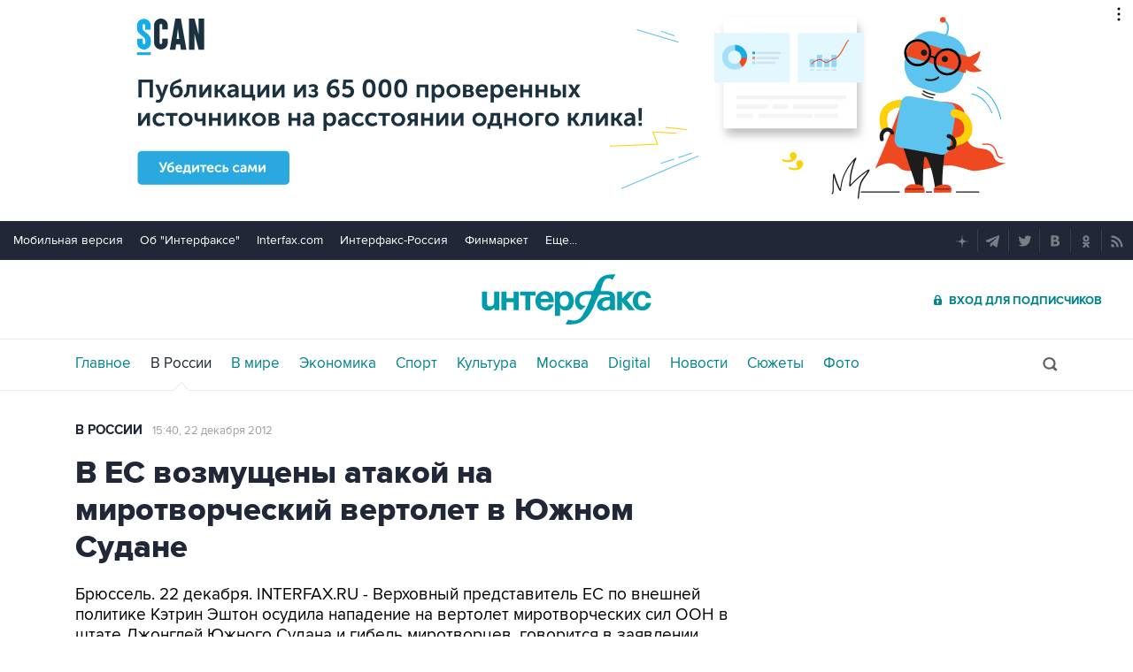

--- FILE ---
content_type: text/html
request_url: https://tns-counter.ru/nc01a**R%3Eundefined*interfax_ru/ru/UTF-8/tmsec=interfax/205020507***
body_size: -73
content:
1E7F742B694C5603X1766610435:1E7F742B694C5603X1766610435